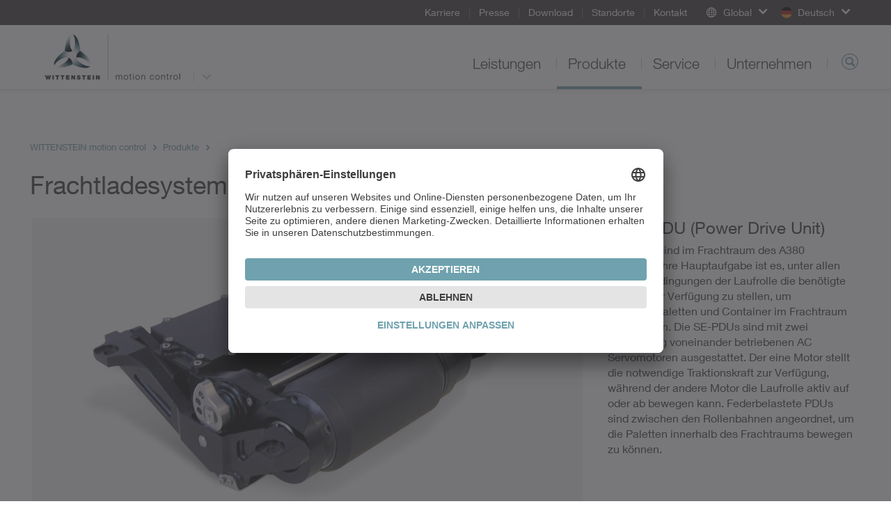

--- FILE ---
content_type: text/html; charset=utf-8
request_url: https://motion-control.wittenstein.de/de-de/produkte/servoantriebssysteme/servoantriebssysteme-fuer-luftfahrtanwendungen/frachtladesysteme/
body_size: 10685
content:
<!DOCTYPE html>
<html dir="ltr" lang="de-DE">
<head>

<meta charset="utf-8">
<!-- 
	This website is powered by TYPO3 - inspiring people to share!
	TYPO3 is a free open source Content Management Framework initially created by Kasper Skaarhoj and licensed under GNU/GPL.
	TYPO3 is copyright 1998-2026 of Kasper Skaarhoj. Extensions are copyright of their respective owners.
	Information and contribution at https://typo3.org/
-->

<base href="/">
<link rel="icon" href="/typo3conf/ext/udg_template/Resources/Public/Images/favicon.ico" type="image/vnd.microsoft.icon">
<title>Frachtladesysteme - WITTENSTEIN motion control GmbH</title>
<meta name="generator" content="TYPO3 CMS" />
<meta name="twitter:card" content="summary" />
<meta name="google-site-verification" content="4QP3h74ViHp6zxC2fLDEJhF8IoFT5OPJ_AaKIf8EsCk" />


<!--[if IE 9]><link rel="stylesheet" href="/typo3conf/ext/udg_template/Resources/Public/Css/ie9.min.css?1762877135" media="all"><![endif]-->
<link rel="stylesheet" href="/typo3conf/ext/udg_template/Resources/Public/Css/ie.min.css?1762877135" media="all">
<link rel="stylesheet" href="/typo3temp/assets/compressed/merged-86059e5ca74016bc098dd33343dd8838-80038e3633a7b9f981bd71dee1a7816c.css?1762877151" media="all">



<script src="/typo3temp/assets/compressed/merged-e176a648bce68bd53b37c178ffed1456-f181fd95e1a70b9cf07c5d6dde492642.js?1762877151"></script>
<script type="text/javascript">
			            window.dataLayer = window.dataLayer || [];
			dataLayer.push({
				'pagePool': 'motion-control.wittenstein.de',
				'pageArea': 'Produkte',
				'pageCountry': 'de',
				'pageLanguage': '',
				'pageCategoryPath': {0: '/de-de/produkte/servoantriebssysteme/servoantriebssysteme-fuer-luftfahrtanwendungen/frachtladesysteme/',1:'/de-de/',2:'/de-de/produkte/',3:'/de-de/produkte/servoantriebssysteme/',4:'/de-de/produkte/servoantriebssysteme/servoantriebssysteme-fuer-luftfahrtanwendungen/',5:'/de-de/produkte/servoantriebssysteme/servoantriebssysteme-fuer-luftfahrtanwendungen/frachtladesysteme/'}
			});
		</script>

<link rel="alternate" hreflang="en-US" href="https://motion-control.wittenstein-us.com/products/cargo-loading-systems/" />
<link rel="alternate" hreflang="de-DE" href="https://motion-control.wittenstein.de/de-de/produkte/frachtladesysteme/" />
<link rel="alternate" hreflang="en" href="https://motion-control.wittenstein.de/en-en/products/cargo-loading-systems/" />
<!--01.02.2026 01:01--><!----><meta name="viewport" content="width=device-width, initial-scale=1" /><meta http-equiv="X-UA-Compatible" content="IE=edge"><!--[if lte IE 9]>            <script type="text/javascript" src="/typo3conf/ext/udg_template/Resources/Public/JavaScript/html5-ie.js"></script>
            <script type="text/javascript" src="/typo3conf/ext/udg_template/Resources/Public/JavaScript/lib/history.min.js"></script><![endif]--><script src="https://e.video-cdn.net/v2/embed.js" data-ignore="1"></script>                <script type="text/javascript">
                    (function(w,d,s,l,i){w[l]=w[l]||[];w[l].push({'gtm.start':
                                new Date().getTime(),event:'gtm.js'});var f=d.getElementsByTagName(s)[0],
                            j=d.createElement(s),dl=l!='dataLayer'?'&l='+l:'';j.async=true;j.src=
                            '//www.googletagmanager.com/gtm.js?id='+i+dl;f.parentNode.insertBefore(j,f);
                    })(window,document,'script','dataLayer','GTM-NW89FT');
                </script><script id="usercentrics-cmp" src="https://app.usercentrics.eu/browser-ui/latest/loader.js" data-settings-id="g5k1vKuc" async></script>
<link rel="canonical" href="https://motion-control.wittenstein.de/de-de/produkte/servoantriebssysteme/servoantriebssysteme-fuer-luftfahrtanwendungen/frachtladesysteme/"/>
</head>
<body class="layout_Content">
            <!-- Google Tag Manager (noscript) -->
            <noscript><iframe src="https://www.googletagmanager.com/ns.html?id=GTM-NW89FT" height="0" width="0" style="display:none;visibility:hidden"></iframe></noscript>
            <!-- End Google Tag Manager (noscript) --><html xmlns="http://www.w3.org/1999/xhtml" lang="en"
	  xmlns:f="http://typo3.org/ns/fluid/ViewHelpers"
	  xmlns:ut="http://typo3.org/ns/UdgTypo3/UdgTemplate/ViewHelpers">






		
	


    <nav class="metanavigation">

        <div class="col-xs-content">
            
		
	

            

            <ul class="metanavigation__menu">
                
                    <li>
                        <a href="https://www.wittenstein.de/de-de/unternehmen/karriere/">
                        Karriere
                        </a>

                    </li>
                
                    <li>
                        <a href="https://www.wittenstein.de/de-de/unternehmen/presse/">
                        Presse
                        </a>

                    </li>
                
                    <li>
                        <a href="/de-de/download/">
                        Download
                        </a>

                    </li>
                
                    <li>
                        <a href="/de-de/standorte/">
                        Standorte
                        </a>

                    </li>
                
                    <li>
                        <a href="https://www.wittenstein.de/de-de/kontakt/">
                        Kontakt
                        </a>

                    </li>
                
            </ul>

            


        <div class="metanavigation__dropdown language-menu-global">
            <div class="dropdown">
                <a class="dropdown-toggle dropdown-toggle--global "
                   data-toggle="dropdown"
                   role="button"
                >
                    <span class="icon-globe"></span>
                    <span class="text">Global</span>
                    <span class="caret"></span>
                </a>

                <ul class="dropdown-menu">
                    
<li><a target="_blank" href="https://www.WITTENSTEIN.at">Austria</a></li><li><a target="_blank" href="https://www.WITTENSTEIN.biz">Benelux</a></li><li><a target="_blank" href="https://www.WITTENSTEIN.com.br">Brazil</a></li><li><a target="_blank" href="https://www.WITTENSTEIN.cn">China</a></li><li><a target="_blank" href="https://www.wittenstein.cz">Czech Republic</a></li><li><a target="_blank" href="https://www.wittenstein.dk">Denmark</a></li><li><a target="_blank" href="https://www.WITTENSTEIN.fr"> France</a></li><li><a target="_blank" href="https://www.WITTENSTEIN.de">Germany</a></li><li><a target="_blank" href="https://www.WITTENSTEIN.it">Italy</a></li><li><a target="_blank" href="https://www.WITTENSTEIN.jp">Japan</a></li><li><a target="_blank" href="https://www.wittenstein-us.com">North America</a></li><li><a target="_blank" href="https://www.WITTENSTEIN.ro">Romania</a></li><li><a target="_blank" href="https://WITTENSTEIN.sk">Slovakia</a></li><li><a target="_blank" href="https://www.WITTENSTEIN.es">Spain</a></li><li><a target="_blank" href="https://www.WITTENSTEIN.se">Sweden</a></li><li><a target="_blank" href="https://www.WITTENSTEIN.ch">Switzerland</a></li><li><a target="_blank" href="https://www.WITTENSTEIN.tw">Taiwan</a></li><li><a target="_blank" href="https://www.wittenstein.com.tr">Türkiye</a></li><li><a target="_blank" href="https://www.WITTENSTEIN.co.uk">United Kingdom</a></li>


                </ul>
            </div>
        </div>
    




            
                
                        

    
        
                
            
    
        
    
    <div class="metanavigation__dropdown language-menu">
        <div class="dropdown">
            <a class="dropdown-toggle dropdown-toggle--language" data-toggle="dropdown"
               role="button">
                <span class="flag flag--de"></span>
                <span class="text">Deutsch</span>
                <span class="caret"></span>
            </a>
            <ul class="dropdown-menu">
                
                    
                
                    
                        <li class="languagemenu__item">
                            <a href="https://motion-control.wittenstein.de/en-en/products/cargo-loading-systems/"><span
                                    class="flag flag--gb"></span>English
                            </a>
                        </li>
                    
                
            </ul>
        </div>
    </div>

                    

            
        </div>
    </nav>


		<header class="head">

			<div class="col-xs-content head__mobile">
				<div class="head__col head__col--first">
					
		
				<nav class="navbar navbar-default navigation navigation--toggler">
					<button type="button" class="navbar-toggle collapsed" data-toggle="collapse" data-target="#navigation-container" aria-expanded="false">
						<span class="icon-bar"></span>
						<span class="icon-bar"></span>
						<span class="icon-bar"></span>
					</button>
				</nav>
			
	
				</div>

				<div class="head__col clearfix">
					
		<div class="dropdown groupswitch">
			
				
			
				
			
				
			
				
			
				

					<div class="groupswitch__brand">
						<a href="/de-de/">

							<picture>
								<!--[if IE 9]><video style="display: none;"><![endif]-->
								<source
									media="(min-resolution: 192dpi),
											(-webkit-min-device-pixel-ratio: 2),
											(min--moz-device-pixel-ratio: 2),
											(-o-min-device-pixel-ratio: 2/1),
											(min-device-pixel-ratio: 2),
											(min-resolution: 2dppx)"
									srcset="/typo3conf/ext/udg_template/Resources/Public/Images/BU-Logos/WSE_motion-control-retina.png">
								<source
									media="(max-width: 1023px)"
									srcset="/typo3conf/ext/udg_template/Resources/Public/Images/BU-Logos/WSE_motion-control-sm.png">

								<source
									media="(min-width: 1024px)"
									srcset="/typo3conf/ext/udg_template/Resources/Public/Images/BU-Logos/WSE_motion-control-lg.png">
								<!--[if IE 9]></video><![endif]-->
								<img src="/typo3conf/ext/udg_template/Resources/Public/Images/BU-Logos/WSE_motion-control-retina.png" alt="">
							</picture>

							<span>
								WITTENSTEIN
								
									<span class="groupswitch__subtitle">motion control</span>
								
							</span>
						</a>
					</div>

					
						
							<button type="button"
									class="dropdown-toggle"
									data-toggle="dropdown"
									aria-expanded="false">
								<span class="caret"></span>
							</button>
						
					
				
			
				
			
				
			
				
			

			
				<ul class="dropdown-menu">
					
						
							
								
									<li>
										<a href="https://www.wittenstein.de/de-de/">
											WITTENSTEIN SE
											
										</a>
									</li>
								
							
						
					
						
							
								
									<li>
										<a href="https://alpha.wittenstein.de/de-de/">
											WITTENSTEIN
											
												<span class="groupswitch__subtitle">alpha</span>
											
										</a>
									</li>
								
							
						
					
						
							
								
									<li>
										<a href="https://cyber-motor.wittenstein.de/de-de/">
											WITTENSTEIN
											
												<span class="groupswitch__subtitle">cyber motor</span>
											
										</a>
									</li>
								
							
						
					
						
							
								
									<li>
										<a href="https://galaxie.wittenstein.de/de-de/">
											WITTENSTEIN
											
												<span class="groupswitch__subtitle">galaxie</span>
											
										</a>
									</li>
								
							
						
					
						
							
						
					
						
							
								
							
						
					
						
							
								
									<li>
										<a href="https://attocube.wittenstein.de/de-de/">
											attocube systems
											
										</a>
									</li>
								
							
						
					
						
							
								
									<li>
										<a href="https://baramundi.wittenstein.de/de-de/">
											baramundi software
											
										</a>
									</li>
								
							
						
					

					
					
				</ul>
			
		</div>
	
				</div>

				<div class="head__col head__col--last">
					
		
			<div class="searchform searchform--mobile">
				<button type="button" class="icon-magnifier navbar-toggle collapsed"
					data-toggle="collapse" data-target=".searchform__form--mobile">
				</button>
			</div>
		
	
				</div>
				<div class="clearfix"></div>

				

		
				<div class="collapse navbar-collapse navigation--mobile" id="navigation-container" role="navigation">
					<ul class="nav navbar-nav">
						
							
								<li class="sub">
									<div class="menu-item">
										<a data-placement="" class="sub" tabindex="11" href="/de-de/leistungen/">
											Leistungen
										</a>
									</div>

									
										<div class="menu-flyout">
											
		<div class="no-margin col-xs-12">
			<div class="col-xs-content mp-push">
        
          
  
    
  


        
				
	<div class="row">
		
				<div class="col-md-3">
					<div>
						
							
<div id=c3814 class="no-margin col-xs-12 default"><div class="col-xs-content mp-push"><header id="cid-3814"><h2 class=" csc-firstHeader"><a href="/de-de/leistungen/">Leistungsangebot</a></h2></header><div class="csc-textpic-text"><p>WITTENSTEIN motion control entwickelt und produziert aus Mechanik, Servomotoren, Leistungselektronik und Software individuelle mechatronische Systeme – gerade auch für extremste Anforderungen.&nbsp;<a href="/de-de/leistungen/">mehr...</a></p></div></div></div>


						
					</div>
				</div>
				<div class="col-md-6">
					<div class="col-md-6 middle-left">
						<div>
							
								
<div id="c3813" class="no-margin col-xs-12 padding-bottom-small default"><div class="col-xs-content mp-push"><h2 class=" csc-firstHeader"><a href="/de-de/leistungen/kompetenzfelder/">Kompetenzfelder</a></h2><ul class="csc-menu"><li><a href="/de-de/leistungen/kompetenzfelder/aerospace/" title="Aerospace"><span>Aerospace</span></a></li><li><a href="/de-de/leistungen/kompetenzfelder/defense/" title="Defense"><span>Defense</span></a></li><li><a href="/de-de/leistungen/kompetenzfelder/simulation/" title="Simulation"><span>Simulation</span></a></li><li><a href="/de-de/leistungen/kompetenzfelder/subsea/" title="Subsea"><span>Subsea</span></a></li></ul></div></div>


<div id="c13308" class="hidden-xs hidden-sm default"><div class="csc-textpic-text"><p><a href="https://www.wittenstein.de/de-de/leistungen/kompetenzen/">Alle Kompetenzfelder der WITTENSTEIN gruppe</a></p></div></div>


							
						</div>
					</div>
					<div class="col-md-6 middle-right">
						<div>
							
								
<div id=c10459 class="no-margin col-xs-12 default"><div class="col-xs-content mp-push"><h2 class=" csc-firstHeader"><a href="/de-de/leistungen/anwendungen/">Anwendungen</a></h2><div class="ce-textpic ce-right ce-intext"><div class="ce-gallery" data-ce-columns="1" data-ce-images="1"><div class="ce-row"><div class="ce-column"><figure class="image"><a href="/de-de/leistungen/anwendungen/subsea-robotics/"><picture><source media="(max-width: 600px)"
            width="600"
            srcset="/fileadmin/00-Home/M250-Magazin-motion-control/motion-control-subsea-flyout.jpg"
            data-srcset="/fileadmin/00-Home/M250-Magazin-motion-control/motion-control-subsea-flyout.jpg"/><source media="(max-width: 600px)"
            width="1200"
            srcset="/fileadmin/00-Home/M250-Magazin-motion-control/motion-control-subsea-flyout.jpg"
            data-srcset="/fileadmin/00-Home/M250-Magazin-motion-control/motion-control-subsea-flyout.jpg"/><source media="(max-width: 601px)"
            width="1195"
            srcset="/fileadmin/00-Home/M250-Magazin-motion-control/motion-control-subsea-flyout.jpg"
            data-srcset="/fileadmin/00-Home/M250-Magazin-motion-control/motion-control-subsea-flyout.jpg"/><source media="(max-width: 601px)"
            width="2390"
            srcset="/fileadmin/00-Home/M250-Magazin-motion-control/motion-control-subsea-flyout.jpg"
            data-srcset="/fileadmin/00-Home/M250-Magazin-motion-control/motion-control-subsea-flyout.jpg"/><img class="lazyloaded"
         alt=""
         src="/fileadmin/00-Home/M250-Magazin-motion-control/motion-control-subsea-flyout.jpg"
         data-src="/fileadmin/00-Home/M250-Magazin-motion-control/motion-control-subsea-flyout.jpg"/></picture></a></figure></div></div></div><div class="ce-bodytext"><p><a href="/de-de/leistungen/anwendungen/subsea-robotics/">Qualifizierte Antriebstechnik für die Unterwasserrobotik</a><br> Mit unserer Antriebstechnik konfigurieren wir Systeme mit höchster Zuverlässigkeit. <a href="/de-de/leistungen/anwendungen/subsea-robotics/">mehr...</a></p></div></div></div></div>


							
						</div>
					</div>
				</div>
			
		<div class="col-md-3">
			<div>
				
					
				
			</div>
		</div>
	</div>

			</div>
		</div>
	
										</div>
									
								</li>
							
						
							
								<li class="sub">
									<div class="menu-item">
										<a data-placement="" class="sub" tabindex="12" href="/de-de/produkte/">
											Produkte
										</a>
									</div>

									
										<div class="menu-flyout">
											
		<div class="no-margin col-xs-12">
			<div class="col-xs-content mp-push">
        
          
  
    
  


        
				
	<div class="row">
		
				<div class="col-md-3">
					<div>
						
							
<div id=c3822 class="no-margin col-xs-12 default"><div class="col-xs-content mp-push"><header id="cid-3822"><h2 class=" csc-firstHeader"><a href="/de-de/produkte/">Produktangebot</a></h2></header><div class="csc-textpic-text"><p>WITTENSTEIN motion control bietet hochinnovative mechatronische Systeme – gerade auch für extreme Anwendungen. Neben kunden­individuellen Lösungen für spezielle Bereiche umfasst unser Angebot auch Systemlösungen mit hoher Dynamik und Leistungsdichte.&nbsp;<a href="/de-de/produkte/">mehr...</a></p></div></div></div>


						
					</div>
				</div>
				<div class="col-md-6">
					<div class="col-md-6 middle-left">
						<div>
							
								
<div id="c133186" class="no-margin col-xs-12 padding-bottom-small default"><div class="col-xs-content mp-push"><h2 class="csc-firstHeader"><a href="/de-de/produkte/">
								Produkte
							</a></h2><ul class="csc-menu csc-menu-def"><li><!-- category and subcategory link --><a target="_self" href="/de-de/produkte/servoaktuatoren/">
					Servoaktuatoren
			</a></li><li><!-- category and subcategory link --><a target="_self" href="/de-de/produkte/servoantriebssysteme/">
					Servoantriebssysteme
			</a></li><li><!-- category and subcategory link --><a target="_self" href="/de-de/produkte/servomotoren/">
					Servomotoren
			</a></li><li><!-- category and subcategory link --><a target="_self" href="/de-de/produkte/servoregler/">
					Servoregler
			</a></li><li><!-- category and subcategory link --><a target="_self" href="/de-de/produkte/?tx_udgproducts_pi1%5Baction%5D=index&amp;tx_udgproducts_pi1%5Bcategory%5D=837&amp;tx_udgproducts_pi1%5Bcontroller%5D=Product&amp;cHash=d92deef34bcaab1008de9ba9eedad4e7">
					Defense Produkte
			</a></li></ul></div></div>


<div id="c10867" class="hidden-xs hidden-sm default"><div class="csc-textpic-text"><p><a href="https://www.wittenstein.de/de-de/produkte/">Alle Produkte von WITTENSTEIN</a></p></div></div>


							
						</div>
					</div>
					<div class="col-md-6 middle-right">
						<div>
							
								
<div id=c10871 class="no-margin col-xs-12 default"><div class="col-xs-content mp-push"><header id="cid-10871"><h2 class=" csc-firstHeader"><a href="/de-de/produkte/?tx_udgproducts_pi1%5Baction%5D=index&amp;tx_udgproducts_pi1%5Bcategory%5D=837&amp;tx_udgproducts_pi1%5Bcontroller%5D=Product&amp;cHash=d92deef34bcaab1008de9ba9eedad4e7" target="_self">Defense-Produkte</a></h2></header></div></div>


<div id=c75935 class="no-margin col-xs-12 default"><div class="col-xs-content mp-push"><div class="ce-image ce-center ce-above"><div class="ce-gallery" data-ce-columns="1" data-ce-images="1"><div class="ce-outer"><div class="ce-inner"><div class="ce-row"><div class="ce-column"><figure class="image"><a href="/de-de/produkte/?tx_udgproducts_pi1%5Baction%5D=index&amp;tx_udgproducts_pi1%5Bcategory%5D=837&amp;tx_udgproducts_pi1%5Bcontroller%5D=Product&amp;cHash=d92deef34bcaab1008de9ba9eedad4e7" target="_self"><picture><source media="(max-width: 600px)"
            width="600"
            srcset="/fileadmin/00-Home/M250-Magazin-motion-control/motion-control-defence-flyout.jpg"
            data-srcset="/fileadmin/00-Home/M250-Magazin-motion-control/motion-control-defence-flyout.jpg"/><source media="(max-width: 600px)"
            width="1200"
            srcset="/fileadmin/00-Home/M250-Magazin-motion-control/motion-control-defence-flyout.jpg"
            data-srcset="/fileadmin/00-Home/M250-Magazin-motion-control/motion-control-defence-flyout.jpg"/><source media="(max-width: 601px)"
            width="1195"
            srcset="/fileadmin/00-Home/M250-Magazin-motion-control/motion-control-defence-flyout.jpg"
            data-srcset="/fileadmin/00-Home/M250-Magazin-motion-control/motion-control-defence-flyout.jpg"/><source media="(max-width: 601px)"
            width="2390"
            srcset="/fileadmin/00-Home/M250-Magazin-motion-control/motion-control-defence-flyout.jpg"
            data-srcset="/fileadmin/00-Home/M250-Magazin-motion-control/motion-control-defence-flyout.jpg"/><img class="lazyloaded"
         alt=""
         src="/fileadmin/00-Home/M250-Magazin-motion-control/motion-control-defence-flyout.jpg"
         data-src="/fileadmin/00-Home/M250-Magazin-motion-control/motion-control-defence-flyout.jpg"/></picture></a></figure></div></div></div></div></div></div></div></div>


							
						</div>
					</div>
				</div>
			
		<div class="col-md-3">
			<div>
				
					
				
			</div>
		</div>
	</div>

			</div>
		</div>
	
										</div>
									
								</li>
							
						
							
								<li class="sub">
									<div class="menu-item">
										<a data-placement="" class="sub" tabindex="13" href="/de-de/service/">
											Service
										</a>
									</div>

									
										<div class="menu-flyout">
											
		<div class="no-margin col-xs-12">
			<div class="col-xs-content mp-push">
        
          
  
    
  


        
				
	<div class="row">
		
				<div class="col-md-3">
					<div>
						
							
<div id=c10851 class="no-margin col-xs-12 default"><div class="col-xs-content mp-push"><header id="cid-10851"><h2 class=" csc-firstHeader"><a href="/de-de/service/">Service-Angebot</a></h2></header><div class="csc-textpic-text"><p>Mit unserem Servicekonzept setzen wir nun auch im Bereich der Dienstleistungen neue Maßstäbe. Wir sind für Sie da, angefangen bei der ersten Idee sowie über den gesamten Lebenszyklus Ihrer Anwendung.<br><a href="/de-de/service/">mehr...</a></p></div></div></div>


						
					</div>
				</div>
				<div class="col-md-6">
					<div class="col-md-6 middle-left">
						<div>
							
								
<div id=c13086 class="no-margin col-xs-12 default"><div class="col-xs-content mp-push"><h2 class="csc-firstHeader">
					
							Pre-Sales
						
				</h2><ul class="csc-menu csc-menu-def"><li><!-- tt_content --><a target="_top" href="/de-de/service/?tx_udgservices_pi2%5Bservice%5D=83&amp;cHash=4917bf09813f4a9753be8e263b4893fc">
				Beratung & Auslegung
			</a></li><li><!-- tt_content --><a target="_top" href="/de-de/service/?tx_udgservices_pi2%5Bservice%5D=87&amp;cHash=933eb7ee19eeaf28ab94ba0448fb8c78">
				Engineering
			</a></li></ul></div></div>


							
						</div>
					</div>
					<div class="col-md-6 middle-right">
						<div>
							
								
<div id=c13088 class="no-margin col-xs-12 default"><div class="col-xs-content mp-push"><h2 class="csc-firstHeader">
					
							After-Sales
						
				</h2><ul class="csc-menu csc-menu-def"><li><!-- tt_content --><a target="_self" href="/de-de/service/?tx_udgservices_pi2%5Bservice%5D=95&amp;cHash=7795f6a22ca06f23e89eb500a7a1e23a">
				Service-Hotline
			</a></li><li><!-- tt_content --><a target="_self" href="/de-de/service/?tx_udgservices_pi2%5Bservice%5D=92&amp;cHash=5ba352a9f5be8e3563216835f1c56641">
				Hol- & Bringservice
			</a></li><li><!-- tt_content --><a target="_self" href="/de-de/service/?tx_udgservices_pi2%5Bservice%5D=93&amp;cHash=f47557744045fdafafa892812a65320d">
				Instandsetzung
			</a></li></ul></div></div>


							
						</div>
					</div>
				</div>
			
		<div class="col-md-3">
			<div>
				
					
<div id=c10853 class="no-margin col-xs-12 default"><div class="col-xs-content mp-push"><header id="cid-10853"><h2 class=" csc-firstHeader"><a href="/de-de/download/">Downloads</a></h2></header><div class="csc-textpic-text"><p>In unserem Download-Bereich können Sie Kataloge, Betriebsanleitungen, Software und CAD-Daten einfach abrufen.<br><a href="/de-de/download/">mehr...</a></p></div></div></div>


				
			</div>
		</div>
	</div>

			</div>
		</div>
	
										</div>
									
								</li>
							
						
							
								<li class="sub">
									<div class="menu-item">
										<a data-placement="" class="sub" tabindex="14" href="/de-de/unternehmen/">
											Unternehmen
										</a>
									</div>

									
										<div class="menu-flyout">
											
		<div class="no-margin col-xs-12">
			<div class="col-xs-content mp-push">
        
          
  
    
  


        
				
	<div class="row">
		
				<div class="col-md-3">
					<div>
						
							
<div id=c3263 class="no-margin col-xs-12 default"><div class="col-xs-content mp-push"><header id="cid-3263"><h2 class=" csc-firstHeader"><a href="/de-de/unternehmen/">Das Unternehmen</a></h2></header><div class="csc-textpic-text"><p>WITTENSTEIN motion control entwickelt, produziert und vertreibt aus Mechanik, Servomotoren, Leistungselektronik und Software individuelle mechatronische Systeme – gerade auch für extremste Anforderungen.&nbsp;<a href="/de-de/unternehmen/">mehr...</a></p></div></div></div>


						
					</div>
				</div>
				<div class="col-md-6">
					<div class="col-md-6 middle-left">
						<div>
							
								
<div id=c13284 class="no-margin col-xs-12 default"><div class="col-xs-content mp-push"><h2 class=" csc-firstHeader"><a href="https://www.wittenstein.de/de-de/unternehmen/wittenstein-gruppe/">WITTENSTEIN gruppe</a></h2><ul class="csc-menu"><li><a href="https://www.wittenstein.de/de-de/unternehmen/unternehmensgeschichte/" title="Unternehmensgeschichte"><span>Unternehmensgeschichte</span></a></li><li><a href="https://www.wittenstein.de/de-de/unternehmen/produktion-der-zukunft/" title="Produktion der Zukunft"><span>Produktion der Zukunft</span></a></li><li><a href="https://www.wittenstein.de/de-de/unternehmen/werte/" title="Werte"><span>Werte</span></a></li><li><a href="https://www.wittenstein.de/de-de/unternehmen/compliance/" title="Compliance"><span>Compliance</span></a></li><li><a href="https://www.wittenstein.de/de-de/unternehmen/engagement/" title="Engagement"><span>Engagement</span></a></li><li><a href="https://www.wittenstein.de/de-de/unternehmen/pioniere-auf-der-walz/" title="PIONIERE auf der Walz"><span>PIONIERE auf der Walz</span></a></li><li><a href="https://www.wittenstein.de/de-de/unternehmen/nachhaltigkeit/" title="Nachhaltigkeit"><span>Nachhaltigkeit</span></a></li><li><a href="https://www.wittenstein.de/de-de/unternehmen/weltgarten/" title="Weltgarten"><span>Weltgarten</span></a></li><li><a href="https://www.wittenstein.de/de-de/unternehmen/messen-und-events/" title="Messen und Events"><span>Messen und Events</span></a></li></ul></div></div>


							
						</div>
					</div>
					<div class="col-md-6 middle-right">
						<div>
							
								
<div id=c5675 class="no-margin col-xs-12 default"><div class="col-xs-content mp-push"><h2 class=" csc-firstHeader"><a href="https://www.wittenstein.de/de-de/unternehmen/karriere/">Karriere</a></h2><ul class="csc-menu"><li><a href="https://www.wittenstein.de/de-de/unternehmen/karriere/arbeiten-bei-wittenstein/" title="Arbeiten bei WITTENSTEIN"><span>Arbeiten bei WITTENSTEIN</span></a></li><li><a href="https://www.wittenstein.de/de-de/unternehmen/karriere/benefits-bei-wittenstein/" title="Benefits bei WITTENSTEIN"><span>Benefits bei WITTENSTEIN</span></a></li><li><a href="https://www.wittenstein.de/de-de/unternehmen/karriere/benefits-teaser/" title="Benefits Teaser"><span>Benefits Teaser</span></a></li><li><a href="https://www.wittenstein.de/de-de/unternehmen/karriere/stellenangebote/" title="Stellenangebote"><span>Stellenangebote</span></a></li><li><a href="https://www.wittenstein.de/de-de/unternehmen/karriere/ausbildung-studium/" title="Ausbildung &amp; Studium"><span>Ausbildung &amp; Studium</span></a></li><li><a href="https://www.wittenstein.de/de-de/unternehmen/karriere/faq/" title="FAQ"><span>FAQ</span></a></li><li><a href="https://www.wittenstein.de/de-de/unternehmen/karriere/veranstaltungskalender/" title="Veranstaltungskalender"><span>Veranstaltungskalender</span></a></li></ul></div></div>


							
						</div>
					</div>
				</div>
			
		<div class="col-md-3">
			<div>
				
					
<div id=c13317 class="no-margin col-xs-12 default"><div class="col-xs-content mp-push"><header id="cid-13317"><h2 class=" csc-firstHeader"><a href="https://www.wittenstein.de/de-de/unternehmen/presse/">Presse</a></h2></header><div class="ce-textpic ce-right ce-intext"></div></div></div>


				
			</div>
		</div>
	</div>

			</div>
		</div>
	
										</div>
									
								</li>
							
						

						<!-- add additional links -->
						
							
						

					</ul>
				</div>
			
	

 				<div class="collapse navbar-collapse searchform__form--mobile">
 					
		

			<form action="/de-de/suche/" class="searchform__form form-inline" role="search"
				  data-suggest="/de-de/produkte?type=7384"
				  data-custom-ui-autocomplete-class="searchform--autocomplete">
				<div class="form-group">
					<input type="text" name="q" value="" class="js-solr-q"
						   autocomplete="off"
						   placeholder="Suche">
					<div class="searchform__error">Sie müssen mindestens zwei Zeichen eingeben.</div>
					<input type="hidden" name="c" value="mainsearch">
				</div>
			</form>
		
	
 				</div>
			</div>

			<div class="col-xs-content head__default">
				<div class="head__col head__col--first">
					
		<div class="dropdown groupswitch">
			
				
			
				
			
				
			
				
			
				

					<div class="groupswitch__brand">
						<a href="/de-de/">

							<picture>
								<!--[if IE 9]><video style="display: none;"><![endif]-->
								<source
									media="(min-resolution: 192dpi),
											(-webkit-min-device-pixel-ratio: 2),
											(min--moz-device-pixel-ratio: 2),
											(-o-min-device-pixel-ratio: 2/1),
											(min-device-pixel-ratio: 2),
											(min-resolution: 2dppx)"
									srcset="/typo3conf/ext/udg_template/Resources/Public/Images/BU-Logos/WSE_motion-control-retina.png">
								<source
									media="(max-width: 1023px)"
									srcset="/typo3conf/ext/udg_template/Resources/Public/Images/BU-Logos/WSE_motion-control-sm.png">

								<source
									media="(min-width: 1024px)"
									srcset="/typo3conf/ext/udg_template/Resources/Public/Images/BU-Logos/WSE_motion-control-lg.png">
								<!--[if IE 9]></video><![endif]-->
								<img src="/typo3conf/ext/udg_template/Resources/Public/Images/BU-Logos/WSE_motion-control-retina.png" alt="">
							</picture>

							<span>
								WITTENSTEIN
								
									<span class="groupswitch__subtitle">motion control</span>
								
							</span>
						</a>
					</div>

					
						
							<button type="button"
									class="dropdown-toggle"
									data-toggle="dropdown"
									aria-expanded="false">
								<span class="caret"></span>
							</button>
						
					
				
			
				
			
				
			
				
			

			
				<ul class="dropdown-menu">
					
						
							
								
									<li>
										<a href="https://www.wittenstein.de/de-de/">
											WITTENSTEIN SE
											
										</a>
									</li>
								
							
						
					
						
							
								
									<li>
										<a href="https://alpha.wittenstein.de/de-de/">
											WITTENSTEIN
											
												<span class="groupswitch__subtitle">alpha</span>
											
										</a>
									</li>
								
							
						
					
						
							
								
									<li>
										<a href="https://cyber-motor.wittenstein.de/de-de/">
											WITTENSTEIN
											
												<span class="groupswitch__subtitle">cyber motor</span>
											
										</a>
									</li>
								
							
						
					
						
							
								
									<li>
										<a href="https://galaxie.wittenstein.de/de-de/">
											WITTENSTEIN
											
												<span class="groupswitch__subtitle">galaxie</span>
											
										</a>
									</li>
								
							
						
					
						
							
						
					
						
							
								
							
						
					
						
							
								
									<li>
										<a href="https://attocube.wittenstein.de/de-de/">
											attocube systems
											
										</a>
									</li>
								
							
						
					
						
							
								
									<li>
										<a href="https://baramundi.wittenstein.de/de-de/">
											baramundi software
											
										</a>
									</li>
								
							
						
					

					
					
				</ul>
			
		</div>
	
				</div>

				<div class="head__col ">
					
		
				<ul class="nav navbar-nav navigation navigation--default">
					
						
							<li class="  sub navigation__item">
								<a class="  sub" href="/de-de/leistungen/">
									Leistungen
								</a>

								
									<div class="navigation__flyout">
										
		<div class="no-margin col-xs-12">
			<div class="col-xs-content mp-push">
        
          
  
    
  


        
				
	<div class="row">
		
				<div class="col-md-3">
					<div>
						
							
<div id=c3814 class="no-margin col-xs-12 default"><div class="col-xs-content mp-push"><header id="cid-3814"><h2 class=" csc-firstHeader"><a href="/de-de/leistungen/">Leistungsangebot</a></h2></header><div class="csc-textpic-text"><p>WITTENSTEIN motion control entwickelt und produziert aus Mechanik, Servomotoren, Leistungselektronik und Software individuelle mechatronische Systeme – gerade auch für extremste Anforderungen.&nbsp;<a href="/de-de/leistungen/">mehr...</a></p></div></div></div>


						
					</div>
				</div>
				<div class="col-md-6">
					<div class="col-md-6 middle-left">
						<div>
							
								
<div id="c3813" class="no-margin col-xs-12 padding-bottom-small default"><div class="col-xs-content mp-push"><h2 class=" csc-firstHeader"><a href="/de-de/leistungen/kompetenzfelder/">Kompetenzfelder</a></h2><ul class="csc-menu"><li><a href="/de-de/leistungen/kompetenzfelder/aerospace/" title="Aerospace"><span>Aerospace</span></a></li><li><a href="/de-de/leistungen/kompetenzfelder/defense/" title="Defense"><span>Defense</span></a></li><li><a href="/de-de/leistungen/kompetenzfelder/simulation/" title="Simulation"><span>Simulation</span></a></li><li><a href="/de-de/leistungen/kompetenzfelder/subsea/" title="Subsea"><span>Subsea</span></a></li></ul></div></div>


<div id="c13308" class="hidden-xs hidden-sm default"><div class="csc-textpic-text"><p><a href="https://www.wittenstein.de/de-de/leistungen/kompetenzen/">Alle Kompetenzfelder der WITTENSTEIN gruppe</a></p></div></div>


							
						</div>
					</div>
					<div class="col-md-6 middle-right">
						<div>
							
								
<div id=c10459 class="no-margin col-xs-12 default"><div class="col-xs-content mp-push"><h2 class=" csc-firstHeader"><a href="/de-de/leistungen/anwendungen/">Anwendungen</a></h2><div class="ce-textpic ce-right ce-intext"><div class="ce-gallery" data-ce-columns="1" data-ce-images="1"><div class="ce-row"><div class="ce-column"><figure class="image"><a href="/de-de/leistungen/anwendungen/subsea-robotics/"><picture><source media="(max-width: 600px)"
            width="600"
            srcset="/fileadmin/00-Home/M250-Magazin-motion-control/motion-control-subsea-flyout.jpg"
            data-srcset="/fileadmin/00-Home/M250-Magazin-motion-control/motion-control-subsea-flyout.jpg"/><source media="(max-width: 600px)"
            width="1200"
            srcset="/fileadmin/00-Home/M250-Magazin-motion-control/motion-control-subsea-flyout.jpg"
            data-srcset="/fileadmin/00-Home/M250-Magazin-motion-control/motion-control-subsea-flyout.jpg"/><source media="(max-width: 601px)"
            width="1195"
            srcset="/fileadmin/00-Home/M250-Magazin-motion-control/motion-control-subsea-flyout.jpg"
            data-srcset="/fileadmin/00-Home/M250-Magazin-motion-control/motion-control-subsea-flyout.jpg"/><source media="(max-width: 601px)"
            width="2390"
            srcset="/fileadmin/00-Home/M250-Magazin-motion-control/motion-control-subsea-flyout.jpg"
            data-srcset="/fileadmin/00-Home/M250-Magazin-motion-control/motion-control-subsea-flyout.jpg"/><img class="lazyloaded"
         alt=""
         src="/fileadmin/00-Home/M250-Magazin-motion-control/motion-control-subsea-flyout.jpg"
         data-src="/fileadmin/00-Home/M250-Magazin-motion-control/motion-control-subsea-flyout.jpg"/></picture></a></figure></div></div></div><div class="ce-bodytext"><p><a href="/de-de/leistungen/anwendungen/subsea-robotics/">Qualifizierte Antriebstechnik für die Unterwasserrobotik</a><br> Mit unserer Antriebstechnik konfigurieren wir Systeme mit höchster Zuverlässigkeit. <a href="/de-de/leistungen/anwendungen/subsea-robotics/">mehr...</a></p></div></div></div></div>


							
						</div>
					</div>
				</div>
			
		<div class="col-md-3">
			<div>
				
					
				
			</div>
		</div>
	</div>

			</div>
		</div>
	
									</div>
								
							</li>
						
					
						
							<li class="current active sub navigation__item">
								<a class="current active sub" href="/de-de/produkte/">
									Produkte
								</a>

								
									<div class="navigation__flyout">
										
		<div class="no-margin col-xs-12">
			<div class="col-xs-content mp-push">
        
          
  
    
  


        
				
	<div class="row">
		
				<div class="col-md-3">
					<div>
						
							
<div id=c3822 class="no-margin col-xs-12 default"><div class="col-xs-content mp-push"><header id="cid-3822"><h2 class=" csc-firstHeader"><a href="/de-de/produkte/">Produktangebot</a></h2></header><div class="csc-textpic-text"><p>WITTENSTEIN motion control bietet hochinnovative mechatronische Systeme – gerade auch für extreme Anwendungen. Neben kunden­individuellen Lösungen für spezielle Bereiche umfasst unser Angebot auch Systemlösungen mit hoher Dynamik und Leistungsdichte.&nbsp;<a href="/de-de/produkte/">mehr...</a></p></div></div></div>


						
					</div>
				</div>
				<div class="col-md-6">
					<div class="col-md-6 middle-left">
						<div>
							
								
<div id="c133186" class="no-margin col-xs-12 padding-bottom-small default"><div class="col-xs-content mp-push"><h2 class="csc-firstHeader"><a href="/de-de/produkte/">
								Produkte
							</a></h2><ul class="csc-menu csc-menu-def"><li><!-- category and subcategory link --><a target="_self" href="/de-de/produkte/servoaktuatoren/">
					Servoaktuatoren
			</a></li><li><!-- category and subcategory link --><a target="_self" href="/de-de/produkte/servoantriebssysteme/">
					Servoantriebssysteme
			</a></li><li><!-- category and subcategory link --><a target="_self" href="/de-de/produkte/servomotoren/">
					Servomotoren
			</a></li><li><!-- category and subcategory link --><a target="_self" href="/de-de/produkte/servoregler/">
					Servoregler
			</a></li><li><!-- category and subcategory link --><a target="_self" href="/de-de/produkte/?tx_udgproducts_pi1%5Baction%5D=index&amp;tx_udgproducts_pi1%5Bcategory%5D=837&amp;tx_udgproducts_pi1%5Bcontroller%5D=Product&amp;cHash=d92deef34bcaab1008de9ba9eedad4e7">
					Defense Produkte
			</a></li></ul></div></div>


<div id="c10867" class="hidden-xs hidden-sm default"><div class="csc-textpic-text"><p><a href="https://www.wittenstein.de/de-de/produkte/">Alle Produkte von WITTENSTEIN</a></p></div></div>


							
						</div>
					</div>
					<div class="col-md-6 middle-right">
						<div>
							
								
<div id=c10871 class="no-margin col-xs-12 default"><div class="col-xs-content mp-push"><header id="cid-10871"><h2 class=" csc-firstHeader"><a href="/de-de/produkte/?tx_udgproducts_pi1%5Baction%5D=index&amp;tx_udgproducts_pi1%5Bcategory%5D=837&amp;tx_udgproducts_pi1%5Bcontroller%5D=Product&amp;cHash=d92deef34bcaab1008de9ba9eedad4e7" target="_self">Defense-Produkte</a></h2></header></div></div>


<div id=c75935 class="no-margin col-xs-12 default"><div class="col-xs-content mp-push"><div class="ce-image ce-center ce-above"><div class="ce-gallery" data-ce-columns="1" data-ce-images="1"><div class="ce-outer"><div class="ce-inner"><div class="ce-row"><div class="ce-column"><figure class="image"><a href="/de-de/produkte/?tx_udgproducts_pi1%5Baction%5D=index&amp;tx_udgproducts_pi1%5Bcategory%5D=837&amp;tx_udgproducts_pi1%5Bcontroller%5D=Product&amp;cHash=d92deef34bcaab1008de9ba9eedad4e7" target="_self"><picture><source media="(max-width: 600px)"
            width="600"
            srcset="/fileadmin/00-Home/M250-Magazin-motion-control/motion-control-defence-flyout.jpg"
            data-srcset="/fileadmin/00-Home/M250-Magazin-motion-control/motion-control-defence-flyout.jpg"/><source media="(max-width: 600px)"
            width="1200"
            srcset="/fileadmin/00-Home/M250-Magazin-motion-control/motion-control-defence-flyout.jpg"
            data-srcset="/fileadmin/00-Home/M250-Magazin-motion-control/motion-control-defence-flyout.jpg"/><source media="(max-width: 601px)"
            width="1195"
            srcset="/fileadmin/00-Home/M250-Magazin-motion-control/motion-control-defence-flyout.jpg"
            data-srcset="/fileadmin/00-Home/M250-Magazin-motion-control/motion-control-defence-flyout.jpg"/><source media="(max-width: 601px)"
            width="2390"
            srcset="/fileadmin/00-Home/M250-Magazin-motion-control/motion-control-defence-flyout.jpg"
            data-srcset="/fileadmin/00-Home/M250-Magazin-motion-control/motion-control-defence-flyout.jpg"/><img class="lazyloaded"
         alt=""
         src="/fileadmin/00-Home/M250-Magazin-motion-control/motion-control-defence-flyout.jpg"
         data-src="/fileadmin/00-Home/M250-Magazin-motion-control/motion-control-defence-flyout.jpg"/></picture></a></figure></div></div></div></div></div></div></div></div>


							
						</div>
					</div>
				</div>
			
		<div class="col-md-3">
			<div>
				
					
				
			</div>
		</div>
	</div>

			</div>
		</div>
	
									</div>
								
							</li>
						
					
						
							<li class="  sub navigation__item">
								<a class="  sub" href="/de-de/service/">
									Service
								</a>

								
									<div class="navigation__flyout">
										
		<div class="no-margin col-xs-12">
			<div class="col-xs-content mp-push">
        
          
  
    
  


        
				
	<div class="row">
		
				<div class="col-md-3">
					<div>
						
							
<div id=c10851 class="no-margin col-xs-12 default"><div class="col-xs-content mp-push"><header id="cid-10851"><h2 class=" csc-firstHeader"><a href="/de-de/service/">Service-Angebot</a></h2></header><div class="csc-textpic-text"><p>Mit unserem Servicekonzept setzen wir nun auch im Bereich der Dienstleistungen neue Maßstäbe. Wir sind für Sie da, angefangen bei der ersten Idee sowie über den gesamten Lebenszyklus Ihrer Anwendung.<br><a href="/de-de/service/">mehr...</a></p></div></div></div>


						
					</div>
				</div>
				<div class="col-md-6">
					<div class="col-md-6 middle-left">
						<div>
							
								
<div id=c13086 class="no-margin col-xs-12 default"><div class="col-xs-content mp-push"><h2 class="csc-firstHeader">
					
							Pre-Sales
						
				</h2><ul class="csc-menu csc-menu-def"><li><!-- tt_content --><a target="_top" href="/de-de/service/?tx_udgservices_pi2%5Bservice%5D=83&amp;cHash=4917bf09813f4a9753be8e263b4893fc">
				Beratung & Auslegung
			</a></li><li><!-- tt_content --><a target="_top" href="/de-de/service/?tx_udgservices_pi2%5Bservice%5D=87&amp;cHash=933eb7ee19eeaf28ab94ba0448fb8c78">
				Engineering
			</a></li></ul></div></div>


							
						</div>
					</div>
					<div class="col-md-6 middle-right">
						<div>
							
								
<div id=c13088 class="no-margin col-xs-12 default"><div class="col-xs-content mp-push"><h2 class="csc-firstHeader">
					
							After-Sales
						
				</h2><ul class="csc-menu csc-menu-def"><li><!-- tt_content --><a target="_self" href="/de-de/service/?tx_udgservices_pi2%5Bservice%5D=95&amp;cHash=7795f6a22ca06f23e89eb500a7a1e23a">
				Service-Hotline
			</a></li><li><!-- tt_content --><a target="_self" href="/de-de/service/?tx_udgservices_pi2%5Bservice%5D=92&amp;cHash=5ba352a9f5be8e3563216835f1c56641">
				Hol- & Bringservice
			</a></li><li><!-- tt_content --><a target="_self" href="/de-de/service/?tx_udgservices_pi2%5Bservice%5D=93&amp;cHash=f47557744045fdafafa892812a65320d">
				Instandsetzung
			</a></li></ul></div></div>


							
						</div>
					</div>
				</div>
			
		<div class="col-md-3">
			<div>
				
					
<div id=c10853 class="no-margin col-xs-12 default"><div class="col-xs-content mp-push"><header id="cid-10853"><h2 class=" csc-firstHeader"><a href="/de-de/download/">Downloads</a></h2></header><div class="csc-textpic-text"><p>In unserem Download-Bereich können Sie Kataloge, Betriebsanleitungen, Software und CAD-Daten einfach abrufen.<br><a href="/de-de/download/">mehr...</a></p></div></div></div>


				
			</div>
		</div>
	</div>

			</div>
		</div>
	
									</div>
								
							</li>
						
					
						
							<li class="  sub navigation__item">
								<a class="  sub" href="/de-de/unternehmen/">
									Unternehmen
								</a>

								
									<div class="navigation__flyout">
										
		<div class="no-margin col-xs-12">
			<div class="col-xs-content mp-push">
        
          
  
    
  


        
				
	<div class="row">
		
				<div class="col-md-3">
					<div>
						
							
<div id=c3263 class="no-margin col-xs-12 default"><div class="col-xs-content mp-push"><header id="cid-3263"><h2 class=" csc-firstHeader"><a href="/de-de/unternehmen/">Das Unternehmen</a></h2></header><div class="csc-textpic-text"><p>WITTENSTEIN motion control entwickelt, produziert und vertreibt aus Mechanik, Servomotoren, Leistungselektronik und Software individuelle mechatronische Systeme – gerade auch für extremste Anforderungen.&nbsp;<a href="/de-de/unternehmen/">mehr...</a></p></div></div></div>


						
					</div>
				</div>
				<div class="col-md-6">
					<div class="col-md-6 middle-left">
						<div>
							
								
<div id=c13284 class="no-margin col-xs-12 default"><div class="col-xs-content mp-push"><h2 class=" csc-firstHeader"><a href="https://www.wittenstein.de/de-de/unternehmen/wittenstein-gruppe/">WITTENSTEIN gruppe</a></h2><ul class="csc-menu"><li><a href="https://www.wittenstein.de/de-de/unternehmen/unternehmensgeschichte/" title="Unternehmensgeschichte"><span>Unternehmensgeschichte</span></a></li><li><a href="https://www.wittenstein.de/de-de/unternehmen/produktion-der-zukunft/" title="Produktion der Zukunft"><span>Produktion der Zukunft</span></a></li><li><a href="https://www.wittenstein.de/de-de/unternehmen/werte/" title="Werte"><span>Werte</span></a></li><li><a href="https://www.wittenstein.de/de-de/unternehmen/compliance/" title="Compliance"><span>Compliance</span></a></li><li><a href="https://www.wittenstein.de/de-de/unternehmen/engagement/" title="Engagement"><span>Engagement</span></a></li><li><a href="https://www.wittenstein.de/de-de/unternehmen/pioniere-auf-der-walz/" title="PIONIERE auf der Walz"><span>PIONIERE auf der Walz</span></a></li><li><a href="https://www.wittenstein.de/de-de/unternehmen/nachhaltigkeit/" title="Nachhaltigkeit"><span>Nachhaltigkeit</span></a></li><li><a href="https://www.wittenstein.de/de-de/unternehmen/weltgarten/" title="Weltgarten"><span>Weltgarten</span></a></li><li><a href="https://www.wittenstein.de/de-de/unternehmen/messen-und-events/" title="Messen und Events"><span>Messen und Events</span></a></li></ul></div></div>


							
						</div>
					</div>
					<div class="col-md-6 middle-right">
						<div>
							
								
<div id=c5675 class="no-margin col-xs-12 default"><div class="col-xs-content mp-push"><h2 class=" csc-firstHeader"><a href="https://www.wittenstein.de/de-de/unternehmen/karriere/">Karriere</a></h2><ul class="csc-menu"><li><a href="https://www.wittenstein.de/de-de/unternehmen/karriere/arbeiten-bei-wittenstein/" title="Arbeiten bei WITTENSTEIN"><span>Arbeiten bei WITTENSTEIN</span></a></li><li><a href="https://www.wittenstein.de/de-de/unternehmen/karriere/benefits-bei-wittenstein/" title="Benefits bei WITTENSTEIN"><span>Benefits bei WITTENSTEIN</span></a></li><li><a href="https://www.wittenstein.de/de-de/unternehmen/karriere/benefits-teaser/" title="Benefits Teaser"><span>Benefits Teaser</span></a></li><li><a href="https://www.wittenstein.de/de-de/unternehmen/karriere/stellenangebote/" title="Stellenangebote"><span>Stellenangebote</span></a></li><li><a href="https://www.wittenstein.de/de-de/unternehmen/karriere/ausbildung-studium/" title="Ausbildung &amp; Studium"><span>Ausbildung &amp; Studium</span></a></li><li><a href="https://www.wittenstein.de/de-de/unternehmen/karriere/faq/" title="FAQ"><span>FAQ</span></a></li><li><a href="https://www.wittenstein.de/de-de/unternehmen/karriere/veranstaltungskalender/" title="Veranstaltungskalender"><span>Veranstaltungskalender</span></a></li></ul></div></div>


							
						</div>
					</div>
				</div>
			
		<div class="col-md-3">
			<div>
				
					
<div id=c13317 class="no-margin col-xs-12 default"><div class="col-xs-content mp-push"><header id="cid-13317"><h2 class=" csc-firstHeader"><a href="https://www.wittenstein.de/de-de/unternehmen/presse/">Presse</a></h2></header><div class="ce-textpic ce-right ce-intext"></div></div></div>


				
			</div>
		</div>
	</div>

			</div>
		</div>
	
									</div>
								
							</li>
						
					
				</ul>
			
	
					
		
			<div class="searchform searchform--default">
				<button type="button" class="icon-magnifier_in_circle"></button>
				
		

			<form action="/de-de/suche/" class="searchform__form form-inline" role="search"
				  data-suggest="/de-de/produkte?type=7384"
				  data-custom-ui-autocomplete-class="searchform--autocomplete">
				<div class="form-group">
					<input type="text" name="q" value="" class="js-solr-q"
						   autocomplete="off"
						   placeholder="Suche">
					<div class="searchform__error">Sie müssen mindestens zwei Zeichen eingeben.</div>
					<input type="hidden" name="c" value="mainsearch">
				</div>
			</form>
		
	
			</div>
		
	
				</div>
				<div class="clearfix"></div>
			</div>
		</header>
	

<div class="bg-overlay"></div>

<div id="page-wrapper" class="container">

	<!--TYPO3SEARCH_begin-->
	<section class="content">
		
		<div class="row">
			<div class="no-padding">
				<div class="col-md-12 no-padding">
					<div class="inhalt">
						




						
<div id="c3714" class="product-overview-container default clearfix"><div class="product-detail"><div class="row breadcrumb-container lightgray hidden-xs"><div class="col-xs-12"><div class="col-xs-content mp-push"><ul class="breadcrumb"><li class="active sub"><a href="/de-de/" title="WITTENSTEIN motion control" class="active sub">WITTENSTEIN motion control</a></li><li class="active sub current"><a href="/de-de/produkte/" class="active sub current">Produkte</a></li><li class="active current last"></li></ul></div></div></div><!-- Allgemeine Produktinformationen --><div class="product-info col-md-12 col-sm-12 col-xs-12"><div class="col-xs-content mp-push"><h1 class="product-header">
                Frachtladesysteme
            </h1><!-- slider --><div class="product-media col-md-8 col-sm-12 col-xs-12"><div class="mediaelement-slider"><!-- Bx Slider --><ul class="bxslider"><!-- image --><li><div class="image-desc"><a rel="media-slider" href="/de-de/produkte/turntable.html?tx_udgmediathek_pi1%5Baction%5D=showImage&amp;tx_udgmediathek_pi1%5Bcontroller%5D=Mediathek&amp;tx_udgmediathek_pi1%5Bcount%5D=2&amp;tx_udgmediathek_pi1%5Bmedia%5D=5982&amp;tx_udgmediathek_pi1%5Bnav%5D=1&amp;tx_udgmediathek_pi1%5BproductName%5D=Frachtladesysteme&amp;cHash=b73e31fc652b0e3d8a92bbb83bf0e2e6" data-fancybox-type="ajax"><img src="/fileadmin/_processed_/f/6/csm_aerospace-actuator-pdu_61d54e1703.jpg" width="791" height="445" alt="" /></a></div><div class="description">A380 PDU self-erect</div></li><!-- image --><li><div class="image-desc"><a rel="media-slider" href="/de-de/produkte/turntable.html?tx_udgmediathek_pi1%5Baction%5D=showImage&amp;tx_udgmediathek_pi1%5Bcontroller%5D=Mediathek&amp;tx_udgmediathek_pi1%5Bcount%5D=2&amp;tx_udgmediathek_pi1%5Bmedia%5D=13462&amp;tx_udgmediathek_pi1%5Bnav%5D=2&amp;tx_udgmediathek_pi1%5BproductName%5D=Frachtladesysteme&amp;cHash=dda90aa207f26564f0a68c74d5367fb1" data-fancybox-type="ajax"><img src="/fileadmin/_processed_/9/8/csm_aerospace-actuator-pdu-spring-lift_ec526329aa.jpg" width="791" height="445" alt="" /></a></div><div class="description">A380 PDU Spring Lift</div></li></ul><!-- Bx Pager --><div class="bx-pager-wrapper hidden-xs hidden-is hidden-sm"><div class="bx-pager hidden-xs hidden-is"><!-- image --><a data-slide-index="0"><img class="thumb" src="/fileadmin/_processed_/f/6/csm_aerospace-actuator-pdu_539ccf3a22.jpg" width="142" height="81" alt="" /></a><!-- image --><a data-slide-index="1"><img class="thumb" src="/fileadmin/_processed_/9/8/csm_aerospace-actuator-pdu-spring-lift_331dba6c6d.jpg" width="142" height="81" alt="" /></a></div></div></div></div><!-- Produktinformationen und Downloads --><div class="col-md-4 col-xs-12 col-sm-12"><div class="product-desc col-md-12 col-xs-12 col-sm-6"><div class="product-desc-headline"><h2>
                            
                                A380 PDU (Power Drive Unit)
                            
                        </h2></div><p>Die PDUs sind im Frachtraum des A380 installiert. Ihre Hauptaufgabe ist es, unter allen Umweltbedingungen der Laufrolle die benötigte Traktion zur Verfügung zu stellen, um Luftfrachtpaletten und Container im Frachtraum zu bewegen. Die SE-PDUs sind mit zwei unabhängig voneinander betriebenen AC Servomotoren ausgestattet. Der eine Motor stellt die notwendige Traktionskraft zur Verfügung, während der andere Motor die Laufrolle aktiv auf oder ab bewegen kann. Federbelastete PDUs sind zwischen den Rollenbahnen angeordnet, um die Paletten innerhalb des Frachtraums bewegen zu können.</p></div></div></div></div><!-- Beratung & Engineering --><div class="product-advice-contact layout-84 col-md-12 col-xs-12 col-sm-12"><div class="col-xs-content mp-push"><div class="col-md-7 col-xs-12 col-sm-12"><div class="contact-teaser"><div id=c7902 class="no-margin col-xs-12 default"><div class="col-xs-content mp-push"><header id="cid-7902"><h1 class=" csc-firstHeader">
				Kundenindividuelle Lösungen
			</h1></header><div class="ce-textpic ce-center ce-above"><div class="ce-gallery" data-ce-columns="1" data-ce-images="1"><div class="ce-outer"><div class="ce-inner"><div class="ce-row"><div class="ce-column"><figure class="image"><picture><source media="(max-width: 600px)"
            width="600"
            srcset="/fileadmin/Meta-Visuals/Kontakt/kundenindividuelle-loesungen.jpg"
            data-srcset="/fileadmin/Meta-Visuals/Kontakt/kundenindividuelle-loesungen.jpg"/><source media="(max-width: 600px)"
            width="1200"
            srcset="/fileadmin/Meta-Visuals/Kontakt/kundenindividuelle-loesungen.jpg"
            data-srcset="/fileadmin/Meta-Visuals/Kontakt/kundenindividuelle-loesungen.jpg"/><source media="(max-width: 601px)"
            width="1195"
            srcset="/fileadmin/Meta-Visuals/Kontakt/kundenindividuelle-loesungen.jpg"
            data-srcset="/fileadmin/Meta-Visuals/Kontakt/kundenindividuelle-loesungen.jpg"/><source media="(max-width: 601px)"
            width="2390"
            srcset="/fileadmin/Meta-Visuals/Kontakt/kundenindividuelle-loesungen.jpg"
            data-srcset="/fileadmin/Meta-Visuals/Kontakt/kundenindividuelle-loesungen.jpg"/><img class="lazyloaded"
         alt=""
         src="/fileadmin/Meta-Visuals/Kontakt/kundenindividuelle-loesungen.jpg"
         data-src="/fileadmin/Meta-Visuals/Kontakt/kundenindividuelle-loesungen.jpg"/></picture></figure></div></div></div></div></div><div class="ce-bodytext"><p>Unsere Experten sind in der Industrie anerkannte Innovatoren und Entwickler von Antriebstechnologien für die Luft- und Raumfahrt. Neben der Produktentwicklung selbst bieten wir ein breites Spektrum an Dienstleistungen an, von Machbarkeitsstudien über Rapid Prototyping bis hin zu eingehenden Forschungsstudien über zukünftige Technologien. Profitieren Sie von unserer Expertise und unserem Pioniergeist – wir freuen uns darauf, für Sie eine Applikation zu entwickeln, die Ihre Erwartungen erfüllt. Nehmen Sie Kontakt mit uns auf. 
</p><p><a href="https://www.wittenstein.de/de-de/kontakt/" class="button_1">Zum Kontaktformular</a></p></div></div></div></div></div></div><div class="col-md-1"></div><div class="col-md-4 col-xs-12 col-sm-12"><div class="contact-person"><div id=c3870 class="no-margin col-xs-12 default"><div class="col-xs-content mp-push"><div class="contactperson no-padding-left  contactperson__layout-"><div class="csc-textpic-text"><div class="contactperson-img"><img class="lazyload" alt="WITTENSTEIN motion control GmbH - Walter-Wittenstein-Straße 1" data-src="/fileadmin/Meta-Visuals/BU-Logos/logo-wittenstein-motion-control.png" width="215" height="100" /></div><div class="contactperson-info"><p class="contactperson-name"><span>
			WITTENSTEIN motion control GmbH
		</span></p><p>Walter-Wittenstein-Straße 1</p><p>97999 Igersheim</p></div><div class="contactperson-contact"><p class="phone">+49 7931 493-0</p><p class="fax">+49 7931 493-10200</p><p class="email"><a href="mailto:info[at]wittenstein-motion-control.de">
					info@wittenstein-motion-control.de
				</a></p><p class="www"><a href="https://www.wittenstein-motion-control.de">www.wittenstein-motion-control.de</a></p></div></div><div class="clearfix"></div></div></div></div></div></div></div></div><!-- Tabs --><!-- show alternative teasers --><!-- Mediathek --><!-- Anwendungen --><!-- show linked content elements --><!-- Verwandte Produkte --><!-- Teaser Elemente / Planen Sie Ihr System --></div></div>


					</div>
				</div>
			</div>
		</div>
	
	</section>
	<!--TYPO3SEARCH_end-->

	
        <footer role="contentinfo">
            <div class="footer">

                <div class="row footer-top">

                    <div class="col-xs-content">
						<div class="col-md-8 col-sm-6 no-padding">
							<div class="col-md-6 col-sm-12 no-padding">
								<div class="footer-text col-md-12">
									
<div id=c3479 class="no-margin col-xs-12 default"><div class="col-xs-content mp-push"><div class="csc-textpic-text"><p>Bei WITTENSTEIN motion control finden Sie mechatronische High-End Antriebssysteme, speziell auch für extremste Anwendungen in den Bereichen Oil &amp; Gas sowie Defense. Wir bieten kundenindividuelle Lösungen genauso wie hochdynamische Systemlösungen. Unser Know-how bringt Sie schneller ans Ziel.</p></div></div></div>


								</div>
							</div>
							<div class="col-md-6 col-sm-12 no-padding">
                                <div class="footer-contact col-md-12">
                                    
<div id=c3481 class="no-margin col-xs-12 default"><div class="col-xs-content mp-push"><address><p class="contactTitle">Kontaktieren Sie uns</p><p class="email"><a href="mailto:info[at]wittenstein-motion-control.de">
	            info@wittenstein-motion-control.de
	        </a></p><p class="phone"><a href="tel:+4979314930">+49 7931 493-0</a></p><p class="fax">+49 7931 493-10200</p><p class="www"><a href="https://www.wittenstein-motion-control.de">www.wittenstein-motion-control.de</a></p></address></div></div>



									<div class="clearfix"></div>

                                    <div class="footer-buttons col-md-4 hidden-sm hidden-is hidden-xs">
                                        <div class="footer-approach">
                                            
                                                    <a href="https://www.wittenstein.de/de-de/standorte/">
                                                        Anfahrt
                                                        <div class="arrow-right caret caret-right-dark-grey"></div>
                                                    </a>
                                                

                                        </div>
                                        <div class="footer-contactform">
											
												
														
																<a href="https://www.wittenstein.de/de-de/kontakt/">
																	Kontakt
																	<div class="arrow-right caret caret-right-dark-grey"></div>
																</a>
															
													
											
                                        </div>
                                    </div>

									<div class="clearfix"></div>
                                </div>
                            </div>
                            <div class="clearfix"></div>
						</div>
                        <div class="col-md-4 col-sm-6 no-padding">
                            <div class="footer-map">
                                
<div id=c3480 class="no-margin col-xs-12 default"><div class="col-xs-content mp-push"><input type="hidden" id="map-street" value="Walter-Wittenstein-Straße"/><input type="hidden" id="map-housenr" value="1"/><input type="hidden" id="map-zip" value="97999" /><input type="hidden" id="map-city" value="Igersheim" /><input type="hidden" id="map-latitude" value="" /><input type="hidden" id="map-longitude" value="" /><div><a id="map-routelink"><span id="map-canvas"></span></a></div><address class="white-spaces-none"><p><strong>WITTENSTEIN motion control GmbH</strong></p><p>Walter-Wittenstein-Straße 1</p><p>97999 Igersheim</p></address><script type="application/ld+json" data-ignore="1">
	{
		"@context": "http://schema.org/",
		"@type": "Organization",
		"name": "WITTENSTEIN motion control GmbH",
		"url": "https://motion-control.wittenstein.de/",
		"address": {
			"@type": "PostalAddress",
			"addressLocality": "Igersheim, Deutschland",
			"postalCode": "97999",
			"streetAddress": "Walter-Wittenstein-Straße 1"
		},
		"email": "info@wittenstein.de",
		"telephone": "+49 7931 493-0",
		"faxNumber": "+49 7931 493-10200"
	}
	</script></div></div>


                            </div>

							<div class="footer-buttons col-sm-4 hidden-lg hidden-mp hidden-md hidden-xs">

								<div class="footer-approach">
									<a target="_blank" href="https://www.wittenstein.de/de-de/standorte/">
										Anfahrt
                                        <div class="arrow-right caret caret-right-dark-grey"></div>
									</a>
								</div>
								<div class="footer-contactform">
									
										
												<a target="_blank" href="https://www.wittenstein.de/de-de/kontakt/">
													Kontakt
													<div class="arrow-right caret caret-right-dark-grey"></div>
												</a>
											
									
								</div>
								<div class="clearfix"></div>
							</div>

							<div class="footer-buttons visible-xs">
								<div class="footer-contactform">
									
										
												<a target="_blank" href="https://www.wittenstein.de/de-de/kontakt/">
													Kontakt
												</a>
											
									
								</div>
								<div class="footer-approach">
									<a target="_blank" href="https://www.wittenstein.de/de-de/standorte/">
										Anfahrt
									</a>
								</div>

								<div class="clearfix"></div>
							</div>
                        </div>
                        <div class="clearfix"></div>
                    </div>
                </div>

                <div class="col-xs-content">
                <div class="row footer-bottom">
					<div class="col-sm-12 col-md-8">
						<div class="col-sm-6 col-md-6 no-padding">
							<div class="footer-crosslinks">
								
<div id=c3484 class="no-margin col-xs-12 default"><div class="col-xs-content mp-push"><header id="cid-3484"><h2 class=" csc-firstHeader">
				WITTENSTEIN gruppe
			</h2></header></div></div>


<div id=c3483 class="no-margin col-xs-12 default"><div class="col-xs-content mp-push"><ul class="csc-menu"><li><a href="https://www.wittenstein.de/de-de/" title="WITTENSTEIN SE"><span>WITTENSTEIN SE</span></a></li><li><a href="https://alpha.wittenstein.de/de-de/" title="WITTENSTEIN alpha"><span>WITTENSTEIN alpha</span></a></li><li><a href="https://cyber-motor.wittenstein.de/de-de/" title="WITTENSTEIN cyber motor"><span>WITTENSTEIN cyber motor</span></a></li><li><a href="https://galaxie.wittenstein.de/de-de/" title="WITTENSTEIN galaxie"><span>WITTENSTEIN galaxie</span></a></li><li><a href="/de-de/" title="WITTENSTEIN motion control"><span>WITTENSTEIN motion control</span></a></li><li><a href="https://attocube.wittenstein.de/de-de/" title="attocube systems"><span>attocube systems</span></a></li></ul></div></div>


							</div>
						</div>
						<div class="col-sm-6 col-md-6 no-padding">
							<div class="footer-crosslinks2">
								
<div id=c3486 class="no-margin col-xs-12 default"><div class="col-xs-content mp-push"><header id="cid-3486"><h2 class=" csc-firstHeader">
				WITTENSTEIN weltweit
			</h2></header><ul class="exclude-from-replacement"><li><a title="Austria" target="_blank" href="https://www.WITTENSTEIN.at">Austria</a></li><li><a title="Benelux" target="_blank" href="https://www.WITTENSTEIN.biz">Benelux</a></li><li><a title="Brazil" target="_blank" href="https://www.WITTENSTEIN.com.br">Brazil</a></li><li><a title="China" target="_blank" href="https://www.WITTENSTEIN.cn">China</a></li><li><a title="Czech Republic" target="_blank" href="https://www.wittenstein.cz">Czech Republic</a></li><li><a title="Denmark" target="_blank" href="https://www.wittenstein.dk">Denmark</a></li><li><a title=" France" target="_blank" href="https://www.WITTENSTEIN.fr"> France</a></li><li><a title="Germany" target="_blank" href="https://www.WITTENSTEIN.de">Germany</a></li><li><a title="Italy" target="_blank" href="https://www.WITTENSTEIN.it">Italy</a></li><li><a title="Japan" target="_blank" href="https://www.WITTENSTEIN.jp">Japan</a></li><li><a title="North America" target="_blank" href="https://www.wittenstein-us.com">North America</a></li><li><a title="Romania" target="_blank" href="https://www.WITTENSTEIN.ro">Romania</a></li><li><a title="Slovakia" target="_blank" href="https://WITTENSTEIN.sk">Slovakia</a></li><li><a title="Spain" target="_blank" href="https://www.WITTENSTEIN.es">Spain</a></li><li><a title="Sweden" target="_blank" href="https://www.WITTENSTEIN.se">Sweden</a></li><li><a title="Switzerland" target="_blank" href="https://www.WITTENSTEIN.ch">Switzerland</a></li><li><a title="Taiwan" target="_blank" href="https://www.WITTENSTEIN.tw">Taiwan</a></li><li><a title="Türkiye" target="_blank" href="https://www.wittenstein.com.tr">Türkiye</a></li><li><a title="United Kingdom" target="_blank" href="https://www.WITTENSTEIN.co.uk">United Kingdom</a></li></ul></div></div>


							</div>
						</div>
					</div>
                    <div class="col-sm-12 col-md-4 col-is-12 col-xs-12">
                        <div class="footer-sociallinks clearfix">
                            
<div id=c3488 class="no-margin col-xs-12 default"><div class="col-xs-content mp-push"><div class="footer-icons"><a href="https://www.youtube.com/WITTENSTEIN_SE" target="_blank"><div class="icon icon-youtube"></div></a></div><div class="footer-icons"><a href="https://www.facebook.com/wittenstein.se/" target="_blank"><div class="icon icon-facebook"></div></a></div><div class="footer-icons"><a href="https://twitter.com/WITTENSTEIN_SE" target="_blank"><div class="icon icon-twitter"></div></a></div><div class="clearfix hidden-xs hidden-is hidden-sm"></div><div class="footer-icons"><a href="https://www.xing.com/company/wittensteinse" target="_blank"><div class="icon icon-xing"></div></a></div><div class="footer-icons"><a href="https://www.linkedin.com/company/263178" target="_blank"><div class="icon icon-linkedin"></div></a></div></div></div>


                        </div>
                    </div>
                    <div class="col-sm-6 col-md-4 col-is-6  col-xs-12 career-right">
                        <div class="footer-career">
                            
                        </div>
                    </div>

                </div>

            </div>
       		</div>
			<div class="footer-footnote col-xs-content ">
				<div class="col-is-12 visible-is visible-xs">
					<ul class="footer-impressum-line">
						<li>
							<div class="line-item">
                                <a href="/de-de/datenschutz/">
									Datenschutz
                                </a>
							</div>
						</li>
						
							<li>
								<div class="line-item">
									<a href="#" onClick="UC_UI.showSecondLayer();return false;">Cookie-Einstellungen</a>
								</div>
							</li>
						
						<li>
							<div class="line-item">
								<a href="/de-de/impressum/">
									Impressum
								</a>
							</div>
						</li>
					</ul>
				</div>
				<div class="col-sm-3 col-md-3 col-is-12">
					<div class="copyright">
						&copy;
						2026
                           -
                           WITTENSTEIN SE
					</div>
				</div>
				<div class="col-sm-9 col-md-9 hidden-is hidden-xs">
					<ul class="footer-impressum-line">
						<li>
							<div class="line-item">
								<a href="/de-de/datenschutz/">
									Datenschutz
								</a>
							</div>
						</li>
						
							<li>
								<div class="line-item">
									<a href="#" onClick="UC_UI.showSecondLayer();return false;">Cookie-Einstellungen</a>
								</div>
							</li>
						
						<li>
							<div class="line-item">
								<a href="/de-de/impressum/">
									Impressum
								</a>
							</div>
						</li>
					</ul>
				</div>
				<div style="clear: both"></div>
			</div>
		</footer>
    

	
		
		
	
	
		
	
	
		
	
	
		
	

	
</div>
</html><!--01.02.2026 01:01--><script id="powermail_marketing_information" data-pid="692" data-language="0" data-url="https://motion-control.wittenstein.de/de-de/produkte?type=1540053358"></script>
<script src="/typo3temp/assets/compressed/merged-8e91ee8efe02963e9ef4dd317ca96209-c5ed012cd2c586906236157af6286631.js?1762877151"></script>
<script src="/typo3temp/assets/compressed/merged-ffdd6ef41866500fa98d64e5e42ef41b-bad98f95bcc8a0d22f5525b91fc83496.js?1762877152"></script>
<script src="/typo3temp/assets/compressed/Form.min-86dee31b77103dfc22f7ec3ee68ff7e6.js?1762877151" defer="defer"></script>
<script src="/typo3temp/assets/compressed/Marketing.min-d672c2f866c9d9eebbb9b9f3c54642f5.js?1762877151" defer="defer"></script>
<script src="/typo3temp/assets/compressed/InternationalPhoneValidation-fe35e14b73e41e72b959a3bd25ba43a8.js?1762877151" defer="defer"></script>
<script defer="defer" src="https://maps.googleapis.com/maps/api/js?key=AIzaSyAU29mSjjjOLjl1uidR4CylbmuN2hYAoUs&amp;v=weekly&amp;callback=Function.prototype"></script>
<script type="text/javascript">
			var googleApiKey = 'AIzaSyAU29mSjjjOLjl1uidR4CylbmuN2hYAoUs';
		</script>

</body>
</html>